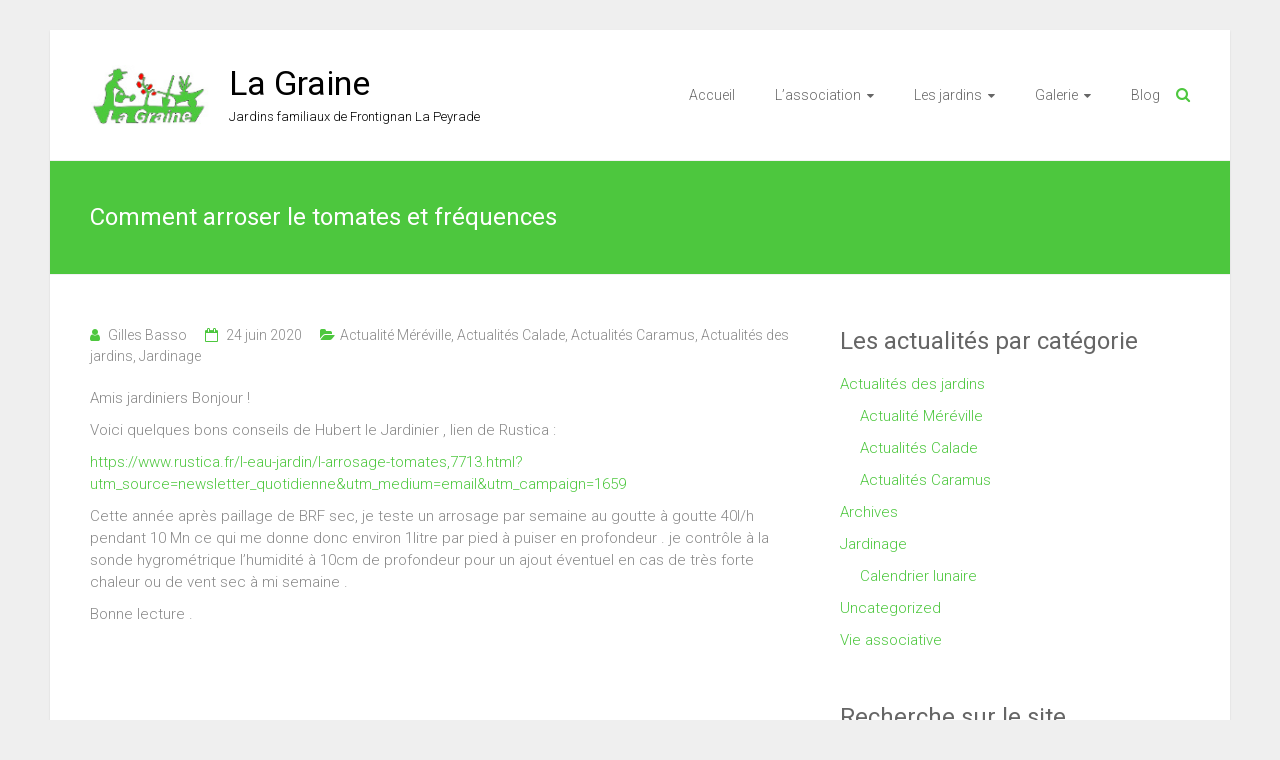

--- FILE ---
content_type: text/html; charset=UTF-8
request_url: https://lagraine.fr/comment-arroser-le-tomates-et-frequences/
body_size: 6718
content:
<!DOCTYPE html>
<html lang="fr-FR">
<head>
	<meta charset="UTF-8">
	<meta name="viewport" content="width=device-width, initial-scale=1">
	<link rel="profile" href="http://gmpg.org/xfn/11">
	<link rel="pingback" href="https://lagraine.fr/xmlrpc.php">
	<title>Comment arroser le tomates et fréquences &#8211; La Graine</title>
<link rel='dns-prefetch' href='//fonts.googleapis.com' />
<link rel='dns-prefetch' href='//s.w.org' />
<link rel="alternate" type="application/rss+xml" title="La Graine &raquo; Flux" href="https://lagraine.fr/feed/" />
<link rel="alternate" type="application/rss+xml" title="La Graine &raquo; Flux des commentaires" href="https://lagraine.fr/comments/feed/" />
<link rel="alternate" type="application/rss+xml" title="La Graine &raquo; Comment arroser le tomates et fréquences Flux des commentaires" href="https://lagraine.fr/comment-arroser-le-tomates-et-frequences/feed/" />
		<script type="text/javascript">
			window._wpemojiSettings = {"baseUrl":"https:\/\/s.w.org\/images\/core\/emoji\/13.0.0\/72x72\/","ext":".png","svgUrl":"https:\/\/s.w.org\/images\/core\/emoji\/13.0.0\/svg\/","svgExt":".svg","source":{"concatemoji":"https:\/\/lagraine.fr\/wp-includes\/js\/wp-emoji-release.min.js?ver=5.5.17"}};
			!function(e,a,t){var n,r,o,i=a.createElement("canvas"),p=i.getContext&&i.getContext("2d");function s(e,t){var a=String.fromCharCode;p.clearRect(0,0,i.width,i.height),p.fillText(a.apply(this,e),0,0);e=i.toDataURL();return p.clearRect(0,0,i.width,i.height),p.fillText(a.apply(this,t),0,0),e===i.toDataURL()}function c(e){var t=a.createElement("script");t.src=e,t.defer=t.type="text/javascript",a.getElementsByTagName("head")[0].appendChild(t)}for(o=Array("flag","emoji"),t.supports={everything:!0,everythingExceptFlag:!0},r=0;r<o.length;r++)t.supports[o[r]]=function(e){if(!p||!p.fillText)return!1;switch(p.textBaseline="top",p.font="600 32px Arial",e){case"flag":return s([127987,65039,8205,9895,65039],[127987,65039,8203,9895,65039])?!1:!s([55356,56826,55356,56819],[55356,56826,8203,55356,56819])&&!s([55356,57332,56128,56423,56128,56418,56128,56421,56128,56430,56128,56423,56128,56447],[55356,57332,8203,56128,56423,8203,56128,56418,8203,56128,56421,8203,56128,56430,8203,56128,56423,8203,56128,56447]);case"emoji":return!s([55357,56424,8205,55356,57212],[55357,56424,8203,55356,57212])}return!1}(o[r]),t.supports.everything=t.supports.everything&&t.supports[o[r]],"flag"!==o[r]&&(t.supports.everythingExceptFlag=t.supports.everythingExceptFlag&&t.supports[o[r]]);t.supports.everythingExceptFlag=t.supports.everythingExceptFlag&&!t.supports.flag,t.DOMReady=!1,t.readyCallback=function(){t.DOMReady=!0},t.supports.everything||(n=function(){t.readyCallback()},a.addEventListener?(a.addEventListener("DOMContentLoaded",n,!1),e.addEventListener("load",n,!1)):(e.attachEvent("onload",n),a.attachEvent("onreadystatechange",function(){"complete"===a.readyState&&t.readyCallback()})),(n=t.source||{}).concatemoji?c(n.concatemoji):n.wpemoji&&n.twemoji&&(c(n.twemoji),c(n.wpemoji)))}(window,document,window._wpemojiSettings);
		</script>
		<style type="text/css">
img.wp-smiley,
img.emoji {
	display: inline !important;
	border: none !important;
	box-shadow: none !important;
	height: 1em !important;
	width: 1em !important;
	margin: 0 .07em !important;
	vertical-align: -0.1em !important;
	background: none !important;
	padding: 0 !important;
}
</style>
	<link rel='stylesheet' id='wp-block-library-css'  href='https://lagraine.fr/wp-includes/css/dist/block-library/style.min.css?ver=5.5.17' type='text/css' media='all' />
<link rel='stylesheet' id='ample-bxslider-css'  href='https://lagraine.fr/wp-content/themes/ample/js/jquery.bxslider/jquery.bxslider.css?ver=4.1.2' type='text/css' media='all' />
<link rel='stylesheet' id='ample-google-fonts-css'  href='//fonts.googleapis.com/css?family=Roboto%3A400%2C300&#038;ver=5.5.17' type='text/css' media='all' />
<link rel='stylesheet' id='ample-fontawesome-css'  href='https://lagraine.fr/wp-content/themes/ample/font-awesome/css/font-awesome.min.css?ver=4.7.0' type='text/css' media='all' />
<link rel='stylesheet' id='ample-style-css'  href='https://lagraine.fr/wp-content/themes/ample/style.css?ver=5.5.17' type='text/css' media='all' />
<link rel='stylesheet' id='fancybox-css'  href='https://lagraine.fr/wp-content/plugins/easy-fancybox/css/jquery.fancybox.min.css?ver=1.3.24' type='text/css' media='screen' />
<script type='text/javascript' src='https://lagraine.fr/wp-includes/js/jquery/jquery.js?ver=1.12.4-wp' id='jquery-core-js'></script>
<link rel="https://api.w.org/" href="https://lagraine.fr/wp-json/" /><link rel="alternate" type="application/json" href="https://lagraine.fr/wp-json/wp/v2/posts/1433" /><link rel="EditURI" type="application/rsd+xml" title="RSD" href="https://lagraine.fr/xmlrpc.php?rsd" />
<link rel="wlwmanifest" type="application/wlwmanifest+xml" href="https://lagraine.fr/wp-includes/wlwmanifest.xml" /> 
<link rel='prev' title='Calendrier lunaire Juillet Aout 2020' href='https://lagraine.fr/calendrier-lunaire-juillet-aout-2020/' />
<link rel='next' title='Récupération  d&rsquo;amendements et fertilisants' href='https://lagraine.fr/recuperation-damendements-et-fertilisants/' />
<meta name="generator" content="WordPress 5.5.17" />
<link rel="canonical" href="https://lagraine.fr/comment-arroser-le-tomates-et-frequences/" />
<link rel='shortlink' href='https://lagraine.fr/?p=1433' />
<link rel="alternate" type="application/json+oembed" href="https://lagraine.fr/wp-json/oembed/1.0/embed?url=https%3A%2F%2Flagraine.fr%2Fcomment-arroser-le-tomates-et-frequences%2F" />
<link rel="alternate" type="text/xml+oembed" href="https://lagraine.fr/wp-json/oembed/1.0/embed?url=https%3A%2F%2Flagraine.fr%2Fcomment-arroser-le-tomates-et-frequences%2F&#038;format=xml" />
		<style type="text/css">
						#site-title a, #site-description {
				color: #000000;
			}

					</style>
		<style type="text/css" id="custom-background-css">
body.custom-background { background-color: #efefef; }
</style>
	<link rel="icon" href="https://lagraine.fr/wp-content/uploads/2014/08/cropped-logo-la-graine-Ed-300x500-32x32.jpg" sizes="32x32" />
<link rel="icon" href="https://lagraine.fr/wp-content/uploads/2014/08/cropped-logo-la-graine-Ed-300x500-192x192.jpg" sizes="192x192" />
<link rel="apple-touch-icon" href="https://lagraine.fr/wp-content/uploads/2014/08/cropped-logo-la-graine-Ed-300x500-180x180.jpg" />
<meta name="msapplication-TileImage" content="https://lagraine.fr/wp-content/uploads/2014/08/cropped-logo-la-graine-Ed-300x500-270x270.jpg" />
		<style type="text/css">.main-navigation .menu>ul>li.current_page_ancestor,.main-navigation .menu>ul>li.current_page_item,.main-navigation .menu>ul>li:hover,.main-navigation ul.menu>li.current-menu-ancestor,.main-navigation ul.menu>li.current-menu-item,.main-navigation ul.menu>li:hover,blockquote,.services-header h2,.slider-button:hover,.portfolio-button:hover,.call-to-action-button:hover,.read-btn a:hover, .single-page p a:hover, .single-page p a:hover,.read-btn a{border-color :#4dc73e}a,.big-slider .entry-title a:hover,.main-navigation :hover,
.main-navigation li.menu-item-has-children:hover>a:after,.main-navigation li.page_item_has_children:hover>a:after,.main-navigation ul li ul li a:hover,.main-navigation ul li ul li:hover>a,.main-navigation ul li.current-menu-ancestor a,.main-navigation ul li.current-menu-ancestor a:after,.main-navigation ul li.current-menu-item a,.main-navigation ul li.current-menu-item a:after,.main-navigation ul li.current-menu-item ul li a:hover,.main-navigation ul li.current_page_ancestor a,.main-navigation ul li.current_page_ancestor a:after,.main-navigation ul li.current_page_item a,.main-navigation ul li.current_page_item a:after,.main-navigation ul li:hover>a,.main-navigation ul.menu li.current-menu-ancestor ul li.current-menu-item> a,#secondary .widget li a,#tertiary .widget li a,.fa.search-top,.widget_service_block h5 a:hover,.single-post-content a,.single-post-content .entry-title a:hover,.single-header h2,.single-page p a,.single-service span i,#colophon .copyright-info a:hover,#colophon .footer-nav ul li a:hover,#colophon a:hover,.comment .comment-reply-link:before,.comments-area article header .comment-edit-link:before,.copyright-info ul li a:hover,.footer-widgets-area a:hover,.menu-toggle:before,a#scroll-up i{color:#4dc73e}#site-title a:hover,.hentry .entry-title a:hover,#comments i,.comments-area .comment-author-link a:hover,.comments-area a.comment-edit-link:hover,.comments-area a.comment-permalink:hover,.comments-area article header cite a:hover,.entry-meta .fa,.entry-meta a:hover,.nav-next a,.nav-previous a,.next a,.previous a{color:#4dc73e}.ample-button,button,input[type=button],input[type=reset],input[type=submit],.comments-area .comment-author-link span,.slide-next,.slide-prev,.header-post-title-container,.read-btn a:hover,.single-service:hover .icons,.moving-box a,.slider-button:hover,.portfolio-button:hover,.call-to-action-button:hover,.ample-button, input[type="reset"], input[type="button"], input[type="submit"], button{background-color:#4dc73e}.ample-button:hover, input[type="reset"]:hover, input[type="button"]:hover, input[type="submit"]:hover, button:hover{background-color:#1b950c} .read-btn a:hover,.single-page p a:hover,.single-page p a:hover,.previous a:hover, .next a:hover,.tags a:hover,.fa.search-top:hover{color:#1b950c}.single-service:hover .icons, .moving-box a{background:rgba(77,199,62, 0.85)}.read-btn a:hover{color:#ffffff}.woocommerce ul.products li.product .onsale,.woocommerce span.onsale,.woocommerce #respond input#submit, .woocommerce a.button, .woocommerce button.button, .woocommerce input.button, .woocommerce #respond input#submit.alt, .woocommerce a.button.alt, .woocommerce button.button.alt, .woocommerce input.button.alt{ background-color: #4dc73e;}.woocommerce ul.products li.product .price .amount, .entry-summary .price .amount,
	.woocommerce .woocommerce-message::before{color: #4dc73e;} .woocommerce .woocommerce-message{border-top-color: #4dc73e;}.better-responsive-menu .sub-toggle{background:#1b950c}</style>
				<style type="text/css" id="wp-custom-css">
			@media screen and (max-width: 600px) {
		.gallery-columns-4 .gallery-item { width:100%; }
	.gallery-columns-3 .gallery-item { width:100%; }
	.gallery-columns-2 .gallery-item { width:100%; }
	}

		</style>
		</head>

<body class="post-template-default single single-post postid-1433 single-format-standard custom-background wp-custom-logo  better-responsive-menu">
<div id="page" class="hfeed site">
		<header id="masthead" class="site-header " role="banner">
		<div class="header">
			
			<div class="main-head-wrap inner-wrap clearfix">
				<div id="header-left-section">
					
						<div id="header-logo-image">
							<a href="https://lagraine.fr/" class="custom-logo-link" rel="home"><img width="129" height="65" src="https://lagraine.fr/wp-content/uploads/2014/09/logo-seul-la-graine-Ed-65.jpg" class="custom-logo" alt="La Graine" /></a>						</div><!-- #header-logo-image -->

										<div id="header-text" class="">
													<h3 id="site-title">
								<a href="https://lagraine.fr/" title="La Graine" rel="home">La Graine</a>
							</h3>
													<p id="site-description">Jardins familiaux de Frontignan La Peyrade</p>
											</div>
				</div><!-- #header-left-section -->

				<div id="header-right-section">
					<nav id="site-navigation" class="main-navigation" role="navigation">
						<p class="menu-toggle"></p>
						<div class="menu-menu-principal-container"><ul id="menu-menu-principal" class="menu menu-primary-container"><li id="menu-item-94" class="menu-item menu-item-type-custom menu-item-object-custom menu-item-home menu-item-94"><a href="http://lagraine.fr/">Accueil</a></li>
<li id="menu-item-24" class="menu-item menu-item-type-post_type menu-item-object-page menu-item-has-children menu-item-24"><a href="https://lagraine.fr/lassociation/">L&rsquo;association</a>
<ul class="sub-menu">
	<li id="menu-item-8" class="menu-item menu-item-type-post_type menu-item-object-page menu-item-8"><a href="https://lagraine.fr/lassociation/historique/">Historique</a></li>
	<li id="menu-item-143" class="menu-item menu-item-type-post_type menu-item-object-page menu-item-143"><a href="https://lagraine.fr/lassociation/nos-partenaires/">Nos partenaires</a></li>
	<li id="menu-item-169" class="menu-item menu-item-type-post_type menu-item-object-page menu-item-169"><a href="https://lagraine.fr/lassociation/nous-contacter/">Nous contacter</a></li>
	<li id="menu-item-321" class="menu-item menu-item-type-post_type menu-item-object-page menu-item-321"><a href="https://lagraine.fr/lassociation/comptes-rendus-et-documents/">Comptes rendus et documents</a></li>
</ul>
</li>
<li id="menu-item-27" class="menu-item menu-item-type-post_type menu-item-object-page menu-item-has-children menu-item-27"><a href="https://lagraine.fr/les-jardins/">Les jardins</a>
<ul class="sub-menu">
	<li id="menu-item-28" class="menu-item menu-item-type-post_type menu-item-object-page menu-item-28"><a href="https://lagraine.fr/les-jardins/le-jardin-de-la-calade/">Le jardin de la Calade</a></li>
	<li id="menu-item-30" class="menu-item menu-item-type-post_type menu-item-object-page menu-item-30"><a href="https://lagraine.fr/les-jardins/le-jardin-partage-du-caramus/">Le jardin partagé du Caramus</a></li>
	<li id="menu-item-29" class="menu-item menu-item-type-post_type menu-item-object-page menu-item-29"><a href="https://lagraine.fr/les-jardins/le-jardin-partage-de-mereville/">Le jardin partagé de Méréville</a></li>
</ul>
</li>
<li id="menu-item-323" class="menu-item menu-item-type-post_type menu-item-object-page menu-item-has-children menu-item-323"><a href="https://lagraine.fr/gallerie-3/">Galerie</a>
<ul class="sub-menu">
	<li id="menu-item-313" class="menu-item menu-item-type-post_type menu-item-object-page menu-item-313"><a href="https://lagraine.fr/gallerie-3/galerie-calade/">Calade</a></li>
	<li id="menu-item-315" class="menu-item menu-item-type-post_type menu-item-object-page menu-item-315"><a href="https://lagraine.fr/gallerie-3/galerie-caramus/">Caramus</a></li>
	<li id="menu-item-324" class="menu-item menu-item-type-post_type menu-item-object-page menu-item-324"><a href="https://lagraine.fr/gallerie-3/galerie-mereville/">Méréville</a></li>
</ul>
</li>
<li id="menu-item-1050" class="menu-item menu-item-type-post_type menu-item-object-page current_page_parent menu-item-1050"><a href="https://lagraine.fr/blog/">Blog</a></li>
</ul></div>					</nav>
					<i class="fa fa-search search-top"></i>
					<div class="search-form-top">
						
<form action="https://lagraine.fr/" class="search-form searchform clearfix" method="get">
   <div class="search-wrap">
      <input type="text" placeholder="Search" class="s field" name="s">
      <button class="search-icon" type="submit"></button>
   </div>
</form><!-- .searchform -->					</div>
				</div>
			</div><!-- .main-head-wrap -->
					</div><!-- .header -->
	</header><!-- end of header -->
	<div class="main-wrapper">

					<div class="header-post-title-container clearfix">
				<div class="inner-wrap">
					<div class="post-title-wrapper">
													<h1 class="header-post-title-class entry-title">Comment arroser le tomates et fréquences</h1>
											</div>
									</div>
			</div>
		
	<div class="single-page clearfix">
		<div class="inner-wrap">
			<div id="primary">
				<div id="content">

					
						
<article id="post-1433" class="post-1433 post type-post status-publish format-standard hentry category-actualites-mereville category-actualites-calade category-actualites-caramus category-actualites-jardins category-jardinage">
   
   			<div class="entry-meta clearfix">
			<span class="author vcard"><i class="fa fa-aw fa-user"></i>
				<span class="fn"><a href="https://lagraine.fr/author/gilles_basso/">Gilles Basso</a></span>
			</span>

				<span class="entry-date"><i class="fa fa-aw fa-calendar-o"></i> <a href="https://lagraine.fr/comment-arroser-le-tomates-et-frequences/" title="13:47" rel="bookmark"><time class="entry-date published" datetime="2020-06-24T13:47:49+02:00">24 juin 2020</time><time class="updated" datetime="2020-06-24T13:49:04+02:00">24 juin 2020</time></a></span>
									<span class="category"><i class="fa fa-aw fa-folder-open"></i><a href="https://lagraine.fr/category/actualites-jardins/actualites-mereville/" rel="category tag">Actualité Méréville</a>, <a href="https://lagraine.fr/category/actualites-jardins/actualites-calade/" rel="category tag">Actualités Calade</a>, <a href="https://lagraine.fr/category/actualites-jardins/actualites-caramus/" rel="category tag">Actualités Caramus</a>, <a href="https://lagraine.fr/category/actualites-jardins/" rel="category tag">Actualités des jardins</a>, <a href="https://lagraine.fr/category/jardinage/" rel="category tag">Jardinage</a></span>
				
							</div>
		
   <div class="entry-content">
      <p>Amis jardiniers Bonjour !</p>
<p>Voici quelques bons conseils de Hubert le Jardinier , lien de Rustica :</p>
<p><a href="https://www.rustica.fr/l-eau-jardin/l-arrosage-tomates,7713.html?utm_source=newsletter_quotidienne&amp;utm_medium=email&amp;utm_campaign=1659">https://www.rustica.fr/l-eau-jardin/l-arrosage-tomates,7713.html?utm_source=newsletter_quotidienne&amp;utm_medium=email&amp;utm_campaign=1659</a></p>
<p>   Cette année après paillage de BRF sec, je teste un arrosage par semaine au goutte à goutte 40l/h pendant 10  Mn  ce qui me donne donc  environ 1litre par pied à puiser en profondeur . je contrôle à la sonde hygrométrique l’humidité à 10cm de profondeur pour un ajout éventuel en cas de très forte chaleur ou de vent sec à mi semaine . </p>
<p>Bonne lecture .</p>
<div class="extra-hatom-entry-title"><span class="entry-title">Comment arroser le tomates et fréquences</span></div>   </div>

   </article>
						
      <ul class="default-wp-page clearfix">
         <li class="previous"><a href="https://lagraine.fr/calendrier-lunaire-juillet-aout-2020/" rel="prev"><span class="meta-nav">&larr;</span> Calendrier lunaire Juillet Aout 2020</a></li>
         <li class="next"><a href="https://lagraine.fr/recuperation-damendements-et-fertilisants/" rel="next">Récupération  d&rsquo;amendements et fertilisants <span class="meta-nav">&rarr;</span></a></li>
      </ul>
   
						
						
															</div>
							</div>

			
<div id="secondary" class="sidebar">
   <section id="categories-3" class="widget widget_categories"><h3 class="widget-title">Les actualités par catégorie</h3>
			<ul>
					<li class="cat-item cat-item-5"><a href="https://lagraine.fr/category/actualites-jardins/">Actualités des jardins</a>
<ul class='children'>
	<li class="cat-item cat-item-8"><a href="https://lagraine.fr/category/actualites-jardins/actualites-mereville/">Actualité Méréville</a>
</li>
	<li class="cat-item cat-item-6"><a href="https://lagraine.fr/category/actualites-jardins/actualites-calade/">Actualités Calade</a>
</li>
	<li class="cat-item cat-item-7"><a href="https://lagraine.fr/category/actualites-jardins/actualites-caramus/">Actualités Caramus</a>
</li>
</ul>
</li>
	<li class="cat-item cat-item-15"><a href="https://lagraine.fr/category/archives/">Archives</a>
</li>
	<li class="cat-item cat-item-4"><a href="https://lagraine.fr/category/jardinage/">Jardinage</a>
<ul class='children'>
	<li class="cat-item cat-item-20"><a href="https://lagraine.fr/category/jardinage/calendrier-lunaire/">Calendrier lunaire</a>
</li>
</ul>
</li>
	<li class="cat-item cat-item-1"><a href="https://lagraine.fr/category/uncategorized/">Uncategorized</a>
</li>
	<li class="cat-item cat-item-3"><a href="https://lagraine.fr/category/vie-associative/">Vie associative</a>
</li>
			</ul>

			</section><section id="search-2" class="widget widget_search"><h3 class="widget-title">Recherche sur le site</h3>
<form action="https://lagraine.fr/" class="search-form searchform clearfix" method="get">
   <div class="search-wrap">
      <input type="text" placeholder="Search" class="s field" name="s">
      <button class="search-icon" type="submit"></button>
   </div>
</form><!-- .searchform --></section></div>
		</div><!-- .inner-wrap -->
	</div><!-- .single-page -->

	      </div><!-- .main-wrapper -->

      <footer id="colophon">
         <div class="inner-wrap">
            
<div class="footer-widgets-wrapper">
   <div class="footer-widgets-area clearfix">
      <div class="footer-box tg-one-fourth tg-column-odd">
               </div>
      <div class="footer-box tg-one-fourth tg-column-even">
         <section id="text-2" class="widget widget_text"><h5 class="widget-title">La Graine</h5>			<div class="textwidget"><p>Jardins familiaux de</p>
<p>Frontignan La Peyrade</p>
</div>
		</section>      </div>
      <div class="footer-box tg-one-fourth tg-after-two-blocks-clearfix tg-column-odd">
         <section id="text-4" class="widget widget_text"><h5 class="widget-title">Contact</h5>			<div class="textwidget"><p>Association La Graine<br />
Mme Rosemonde ARTASONE/ZIRI<br />
18 Cité du Muscat – Esc 12<br />
Rue Michel Clerc<br />
34110 Frontignan</p>
<p><img loading="lazy" class="alignnone size-full wp-image-1075" src="http://lagraine.fr/wp-content/uploads/2019/02/mail-la-graine-fond-noir.jpg" alt="" width="128" height="18" /></p>
</div>
		</section>      </div>
      <div class="footer-box tg-one-fourth tg-one-fourth-last tg-column-even">
         <section id="text-3" class="widget widget_text"><h5 class="widget-title">Les jardins</h5>			<div class="textwidget"><p><a href="http://lagraine.fr/les-jardins/le-jardin-de-la-calade/">Jardin de la Calade</a></p>
<p><a href="http://lagraine.fr/les-jardins/le-jardin-partage-du-caramus/">Jardin du Caramus</a></p>
<p><a href="http://lagraine.fr/les-jardins/le-jardin-partage-de-mereville/">Jardin de Méréville</a></p>
<p>&nbsp;</p>
</div>
		</section>      </div>
   </div>
</div>
            <div class="footer-bottom clearfix">
               <div class="copyright-info">
                  <div class="copyright">Copyright &copy; 2026 <a href="https://lagraine.fr/" title="La Graine" ><span>La Graine</span></a>. Powered by <a href="http://wordpress.org" target="_blank" title="WordPress"><span>WordPress</span></a>. Theme: Ample by <a href="https://themegrill.com/themes/ample" target="_blank" title="ThemeGrill" rel="author"><span>ThemeGrill</span></a>.</div>               </div>

               <div class="footer-nav">
                              </div>
            </div>
         </div>
      </footer>
      <a href="#masthead" id="scroll-up"><i class="fa fa-angle-up"></i></a>
   </div><!-- #page -->
   <script type='text/javascript' src='https://lagraine.fr/wp-content/themes/ample/js/theme-custom.js?ver=5.5.17' id='ample-custom-js'></script>
<script type='text/javascript' src='https://lagraine.fr/wp-content/themes/ample/js/navigation.js?ver=5.5.17' id='ample-navigation-js'></script>
<script type='text/javascript' src='https://lagraine.fr/wp-content/plugins/easy-fancybox/js/jquery.fancybox.min.js?ver=1.3.24' id='jquery-fancybox-js'></script>
<script type='text/javascript' id='jquery-fancybox-js-after'>
var fb_timeout, fb_opts={'overlayShow':true,'hideOnOverlayClick':true,'showCloseButton':true,'margin':20,'centerOnScroll':true,'enableEscapeButton':true,'autoScale':true };
if(typeof easy_fancybox_handler==='undefined'){
var easy_fancybox_handler=function(){
jQuery('.nofancybox,a.wp-block-file__button,a.pin-it-button,a[href*="pinterest.com/pin/create"],a[href*="facebook.com/share"],a[href*="twitter.com/share"]').addClass('nolightbox');
/* IMG */
var fb_IMG_select='a[href*=".jpg"]:not(.nolightbox,li.nolightbox>a),area[href*=".jpg"]:not(.nolightbox),a[href*=".jpeg"]:not(.nolightbox,li.nolightbox>a),area[href*=".jpeg"]:not(.nolightbox),a[href*=".png"]:not(.nolightbox,li.nolightbox>a),area[href*=".png"]:not(.nolightbox)';
jQuery(fb_IMG_select).addClass('fancybox image').attr('rel','gallery');
jQuery('a.fancybox,area.fancybox,li.fancybox a').each(function(){jQuery(this).fancybox(jQuery.extend({},fb_opts,{'type':'image','transitionIn':'elastic','easingIn':'easeOutBack','transitionOut':'elastic','easingOut':'easeInBack','opacity':false,'hideOnContentClick':false,'titleShow':true,'titlePosition':'over','titleFromAlt':true,'showNavArrows':true,'enableKeyboardNav':true,'cyclic':false}))});};
jQuery('a.fancybox-close').on('click',function(e){e.preventDefault();jQuery.fancybox.close()});
};
var easy_fancybox_auto=function(){setTimeout(function(){jQuery('#fancybox-auto').trigger('click')},1000);};
jQuery(easy_fancybox_handler);jQuery(document).on('post-load',easy_fancybox_handler);
jQuery(easy_fancybox_auto);
</script>
<script type='text/javascript' src='https://lagraine.fr/wp-content/plugins/easy-fancybox/js/jquery.easing.min.js?ver=1.4.1' id='jquery-easing-js'></script>
<script type='text/javascript' src='https://lagraine.fr/wp-content/plugins/easy-fancybox/js/jquery.mousewheel.min.js?ver=3.1.13' id='jquery-mousewheel-js'></script>
<script type='text/javascript' src='https://lagraine.fr/wp-includes/js/wp-embed.min.js?ver=5.5.17' id='wp-embed-js'></script>
</body>
</html>